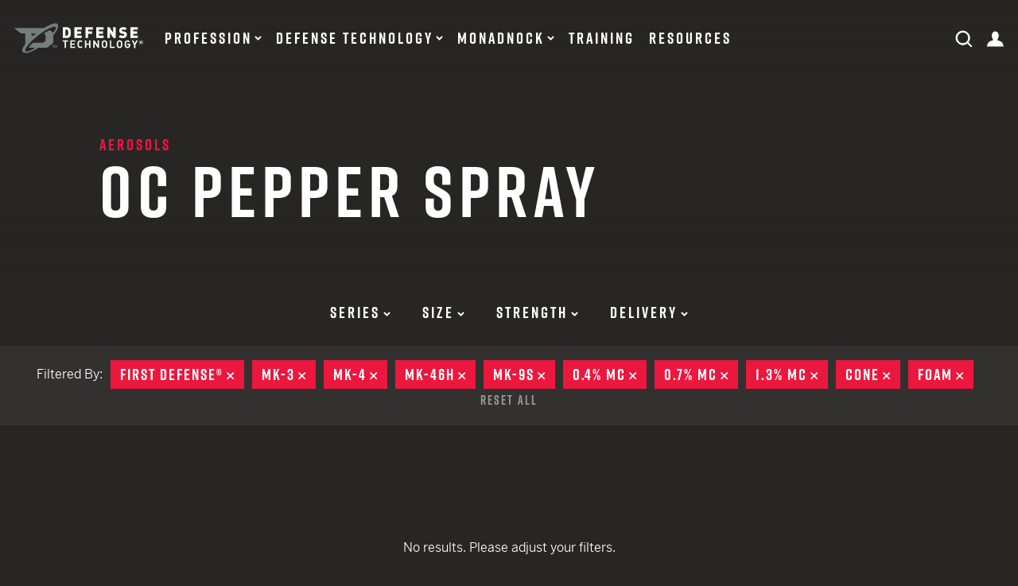

--- FILE ---
content_type: text/html; charset=UTF-8
request_url: https://www.defense-technology.com/product-category/oc-pepper-spray/?filters=84%2C62%2C78%2C73%2C75%2C86%2C77%2C85%2C55%2C94
body_size: 16796
content:
<!doctype html>
<html lang="en-US">
<head>
  <!-- Start of TrueVault Polaris Code Block -->
  <script>
  window.polarisOptions = {
    GoogleAnalyticsTrackingId: "G-91W1WKJ45R",
    enableConsentManager: true,
    privacyCenterId: "LHPPCXUIK",
  };
  </script>
  <script src="https://polaris.truevaultcdn.com/static/polaris.js"></script>
  <!-- End of TrueVault Polaris Code Block -->

  <!-- Google Tag Manager -->
  <script>(function(w,d,s,l,i){w[l]=w[l]||[];w[l].push({'gtm.start':
  new Date().getTime(),event:'gtm.js'});var f=d.getElementsByTagName(s)[0],
  j=d.createElement(s),dl=l!='dataLayer'?'&l='+l:'';j.async=true;j.src=
  'https://www.googletagmanager.com/gtm.js?id='+i+dl;f.parentNode.insertBefore(j,f);
  })(window,document,'script','dataLayer','GTM-T9H57T7');</script>
  <!-- End Google Tag Manager -->
    <meta charset="UTF-8">
  <meta name="format-detection" content="telephone=no">
    <meta name="viewport" content="width=device-width,initial-scale=1">
    <link rel="profile" href="https://gmpg.org/xfn/11">

            <link rel="apple-touch-icon" sizes="57x57" href="/assets/images/icons/apple-icon-57x57.png">
        <link rel="apple-touch-icon" sizes="60x60" href="/assets/images/icons/apple-icon-60x60.png">
        <link rel="apple-touch-icon" sizes="72x72" href="/assets/images/icons/apple-icon-72x72.png">
        <link rel="apple-touch-icon" sizes="76x76" href="/assets/images/icons/apple-icon-76x76.png">
        <link rel="apple-touch-icon" sizes="114x114" href="/assets/images/icons/apple-icon-114x114.png">
        <link rel="apple-touch-icon" sizes="120x120" href="/assets/images/icons/apple-icon-120x120.png">
        <link rel="apple-touch-icon" sizes="144x144" href="/assets/images/icons/apple-icon-144x144.png">
        <link rel="apple-touch-icon" sizes="152x152" href="/assets/images/icons/apple-icon-152x152.png">
        <link rel="apple-touch-icon" sizes="180x180" href="/assets/images/icons/apple-icon-180x180.png">
        <link rel="icon" type="image/png" sizes="192x192"  href="/assets/images/icons/android-icon-192x192.png">
        <link rel="icon" type="image/png" sizes="32x32" href="/assets/images/icons/favicon-32x32.png">
        <link rel="icon" type="image/png" sizes="96x96" href="/assets/images/icons/favicon-96x96.png">
        <link rel="icon" type="image/png" sizes="16x16" href="/assets/images/icons/favicon-16x16.png">
        <link rel="manifest" href="/assets/images/icons/manifest.json">
        <meta name="msapplication-TileColor" content="#ffffff">
        <meta name="msapplication-TileImage" content="/assets/images/icons/ms-icon-144x144.png">
        <meta name="theme-color" content="#ffffff">
        <meta name="msapplication-TileColor" content="#ffffff" />
        <meta name="application-name" content="Defense Technology" />
            <meta name='robots' content='index, follow, max-image-preview:large, max-snippet:-1, max-video-preview:-1' />
	<style>img:is([sizes="auto" i], [sizes^="auto," i]) { contain-intrinsic-size: 3000px 1500px }</style>
	
	<!-- This site is optimized with the Yoast SEO plugin v26.3 - https://yoast.com/wordpress/plugins/seo/ -->
	<title>OC Pepper Spray Archives - Defense Technology</title>
	<link rel="canonical" href="https://www.defense-technology.com/product-category/oc-pepper-spray/" />
	<meta property="og:locale" content="en_US" />
	<meta property="og:type" content="article" />
	<meta property="og:title" content="OC Pepper Spray Archives - Defense Technology" />
	<meta property="og:url" content="https://www.defense-technology.com/product-category/oc-pepper-spray/" />
	<meta property="og:site_name" content="Defense Technology" />
	<meta name="twitter:card" content="summary_large_image" />
	<script type="application/ld+json" class="yoast-schema-graph">{"@context":"https://schema.org","@graph":[{"@type":"CollectionPage","@id":"https://www.defense-technology.com/product-category/oc-pepper-spray/","url":"https://www.defense-technology.com/product-category/oc-pepper-spray/","name":"OC Pepper Spray Archives - Defense Technology","isPartOf":{"@id":"https://www.defense-technology.com/#website"},"breadcrumb":{"@id":"https://www.defense-technology.com/product-category/oc-pepper-spray/#breadcrumb"},"inLanguage":"en-US"},{"@type":"BreadcrumbList","@id":"https://www.defense-technology.com/product-category/oc-pepper-spray/#breadcrumb","itemListElement":[{"@type":"ListItem","position":1,"name":"Home","item":"https://www.defense-technology.com/"},{"@type":"ListItem","position":2,"name":"Defense Technology®","item":"https://www.defense-technology.com/product-category/defense-technology/"},{"@type":"ListItem","position":3,"name":"Aerosols","item":"https://www.defense-technology.com/product-category/aerosols/"},{"@type":"ListItem","position":4,"name":"OC Pepper Spray"}]},{"@type":"WebSite","@id":"https://www.defense-technology.com/#website","url":"https://www.defense-technology.com/","name":"Defense Technology","description":"","publisher":{"@id":"https://www.defense-technology.com/#organization"},"potentialAction":[{"@type":"SearchAction","target":{"@type":"EntryPoint","urlTemplate":"https://www.defense-technology.com/?s={search_term_string}"},"query-input":{"@type":"PropertyValueSpecification","valueRequired":true,"valueName":"search_term_string"}}],"inLanguage":"en-US"},{"@type":"Organization","@id":"https://www.defense-technology.com/#organization","name":"Defense Technology","url":"https://www.defense-technology.com/","logo":{"@type":"ImageObject","inLanguage":"en-US","@id":"https://www.defense-technology.com/#/schema/logo/image/","url":"https://www.defense-technology.com/wp-content/uploads/2020/05/favicon-192.png","contentUrl":"https://www.defense-technology.com/wp-content/uploads/2020/05/favicon-192.png","width":192,"height":192,"caption":"Defense Technology"},"image":{"@id":"https://www.defense-technology.com/#/schema/logo/image/"}}]}</script>
	<!-- / Yoast SEO plugin. -->


<link rel='dns-prefetch' href='//www.googletagmanager.com' />
<link rel="alternate" type="application/rss+xml" title="Defense Technology &raquo; Feed" href="https://www.defense-technology.com/feed/" />
<link rel="alternate" type="application/rss+xml" title="Defense Technology &raquo; Comments Feed" href="https://www.defense-technology.com/comments/feed/" />
<link rel="alternate" type="application/rss+xml" title="Defense Technology &raquo; OC Pepper Spray Category Feed" href="https://www.defense-technology.com/product-category/oc-pepper-spray/feed/" />
<link rel='stylesheet' id='wp-block-library-css' href='https://www.defense-technology.com/wp-includes/css/dist/block-library/style.min.css?ver=2f3ad9e4f479b75eb4763477faed49b1' type='text/css' media='all' />
<style id='wp-block-library-theme-inline-css' type='text/css'>
.wp-block-audio :where(figcaption){color:#555;font-size:13px;text-align:center}.is-dark-theme .wp-block-audio :where(figcaption){color:#ffffffa6}.wp-block-audio{margin:0 0 1em}.wp-block-code{border:1px solid #ccc;border-radius:4px;font-family:Menlo,Consolas,monaco,monospace;padding:.8em 1em}.wp-block-embed :where(figcaption){color:#555;font-size:13px;text-align:center}.is-dark-theme .wp-block-embed :where(figcaption){color:#ffffffa6}.wp-block-embed{margin:0 0 1em}.blocks-gallery-caption{color:#555;font-size:13px;text-align:center}.is-dark-theme .blocks-gallery-caption{color:#ffffffa6}:root :where(.wp-block-image figcaption){color:#555;font-size:13px;text-align:center}.is-dark-theme :root :where(.wp-block-image figcaption){color:#ffffffa6}.wp-block-image{margin:0 0 1em}.wp-block-pullquote{border-bottom:4px solid;border-top:4px solid;color:currentColor;margin-bottom:1.75em}.wp-block-pullquote cite,.wp-block-pullquote footer,.wp-block-pullquote__citation{color:currentColor;font-size:.8125em;font-style:normal;text-transform:uppercase}.wp-block-quote{border-left:.25em solid;margin:0 0 1.75em;padding-left:1em}.wp-block-quote cite,.wp-block-quote footer{color:currentColor;font-size:.8125em;font-style:normal;position:relative}.wp-block-quote:where(.has-text-align-right){border-left:none;border-right:.25em solid;padding-left:0;padding-right:1em}.wp-block-quote:where(.has-text-align-center){border:none;padding-left:0}.wp-block-quote.is-large,.wp-block-quote.is-style-large,.wp-block-quote:where(.is-style-plain){border:none}.wp-block-search .wp-block-search__label{font-weight:700}.wp-block-search__button{border:1px solid #ccc;padding:.375em .625em}:where(.wp-block-group.has-background){padding:1.25em 2.375em}.wp-block-separator.has-css-opacity{opacity:.4}.wp-block-separator{border:none;border-bottom:2px solid;margin-left:auto;margin-right:auto}.wp-block-separator.has-alpha-channel-opacity{opacity:1}.wp-block-separator:not(.is-style-wide):not(.is-style-dots){width:100px}.wp-block-separator.has-background:not(.is-style-dots){border-bottom:none;height:1px}.wp-block-separator.has-background:not(.is-style-wide):not(.is-style-dots){height:2px}.wp-block-table{margin:0 0 1em}.wp-block-table td,.wp-block-table th{word-break:normal}.wp-block-table :where(figcaption){color:#555;font-size:13px;text-align:center}.is-dark-theme .wp-block-table :where(figcaption){color:#ffffffa6}.wp-block-video :where(figcaption){color:#555;font-size:13px;text-align:center}.is-dark-theme .wp-block-video :where(figcaption){color:#ffffffa6}.wp-block-video{margin:0 0 1em}:root :where(.wp-block-template-part.has-background){margin-bottom:0;margin-top:0;padding:1.25em 2.375em}
</style>
<style id='classic-theme-styles-inline-css' type='text/css'>
/*! This file is auto-generated */
.wp-block-button__link{color:#fff;background-color:#32373c;border-radius:9999px;box-shadow:none;text-decoration:none;padding:calc(.667em + 2px) calc(1.333em + 2px);font-size:1.125em}.wp-block-file__button{background:#32373c;color:#fff;text-decoration:none}
</style>
<style id='global-styles-inline-css' type='text/css'>
:root{--wp--preset--aspect-ratio--square: 1;--wp--preset--aspect-ratio--4-3: 4/3;--wp--preset--aspect-ratio--3-4: 3/4;--wp--preset--aspect-ratio--3-2: 3/2;--wp--preset--aspect-ratio--2-3: 2/3;--wp--preset--aspect-ratio--16-9: 16/9;--wp--preset--aspect-ratio--9-16: 9/16;--wp--preset--color--black: #000000;--wp--preset--color--cyan-bluish-gray: #abb8c3;--wp--preset--color--white: #ffffff;--wp--preset--color--pale-pink: #f78da7;--wp--preset--color--vivid-red: #cf2e2e;--wp--preset--color--luminous-vivid-orange: #ff6900;--wp--preset--color--luminous-vivid-amber: #fcb900;--wp--preset--color--light-green-cyan: #7bdcb5;--wp--preset--color--vivid-green-cyan: #00d084;--wp--preset--color--pale-cyan-blue: #8ed1fc;--wp--preset--color--vivid-cyan-blue: #0693e3;--wp--preset--color--vivid-purple: #9b51e0;--wp--preset--gradient--vivid-cyan-blue-to-vivid-purple: linear-gradient(135deg,rgba(6,147,227,1) 0%,rgb(155,81,224) 100%);--wp--preset--gradient--light-green-cyan-to-vivid-green-cyan: linear-gradient(135deg,rgb(122,220,180) 0%,rgb(0,208,130) 100%);--wp--preset--gradient--luminous-vivid-amber-to-luminous-vivid-orange: linear-gradient(135deg,rgba(252,185,0,1) 0%,rgba(255,105,0,1) 100%);--wp--preset--gradient--luminous-vivid-orange-to-vivid-red: linear-gradient(135deg,rgba(255,105,0,1) 0%,rgb(207,46,46) 100%);--wp--preset--gradient--very-light-gray-to-cyan-bluish-gray: linear-gradient(135deg,rgb(238,238,238) 0%,rgb(169,184,195) 100%);--wp--preset--gradient--cool-to-warm-spectrum: linear-gradient(135deg,rgb(74,234,220) 0%,rgb(151,120,209) 20%,rgb(207,42,186) 40%,rgb(238,44,130) 60%,rgb(251,105,98) 80%,rgb(254,248,76) 100%);--wp--preset--gradient--blush-light-purple: linear-gradient(135deg,rgb(255,206,236) 0%,rgb(152,150,240) 100%);--wp--preset--gradient--blush-bordeaux: linear-gradient(135deg,rgb(254,205,165) 0%,rgb(254,45,45) 50%,rgb(107,0,62) 100%);--wp--preset--gradient--luminous-dusk: linear-gradient(135deg,rgb(255,203,112) 0%,rgb(199,81,192) 50%,rgb(65,88,208) 100%);--wp--preset--gradient--pale-ocean: linear-gradient(135deg,rgb(255,245,203) 0%,rgb(182,227,212) 50%,rgb(51,167,181) 100%);--wp--preset--gradient--electric-grass: linear-gradient(135deg,rgb(202,248,128) 0%,rgb(113,206,126) 100%);--wp--preset--gradient--midnight: linear-gradient(135deg,rgb(2,3,129) 0%,rgb(40,116,252) 100%);--wp--preset--font-size--small: 13px;--wp--preset--font-size--medium: 20px;--wp--preset--font-size--large: 36px;--wp--preset--font-size--x-large: 42px;--wp--preset--spacing--20: 0.44rem;--wp--preset--spacing--30: 0.67rem;--wp--preset--spacing--40: 1rem;--wp--preset--spacing--50: 1.5rem;--wp--preset--spacing--60: 2.25rem;--wp--preset--spacing--70: 3.38rem;--wp--preset--spacing--80: 5.06rem;--wp--preset--shadow--natural: 6px 6px 9px rgba(0, 0, 0, 0.2);--wp--preset--shadow--deep: 12px 12px 50px rgba(0, 0, 0, 0.4);--wp--preset--shadow--sharp: 6px 6px 0px rgba(0, 0, 0, 0.2);--wp--preset--shadow--outlined: 6px 6px 0px -3px rgba(255, 255, 255, 1), 6px 6px rgba(0, 0, 0, 1);--wp--preset--shadow--crisp: 6px 6px 0px rgba(0, 0, 0, 1);}:where(.is-layout-flex){gap: 0.5em;}:where(.is-layout-grid){gap: 0.5em;}body .is-layout-flex{display: flex;}.is-layout-flex{flex-wrap: wrap;align-items: center;}.is-layout-flex > :is(*, div){margin: 0;}body .is-layout-grid{display: grid;}.is-layout-grid > :is(*, div){margin: 0;}:where(.wp-block-columns.is-layout-flex){gap: 2em;}:where(.wp-block-columns.is-layout-grid){gap: 2em;}:where(.wp-block-post-template.is-layout-flex){gap: 1.25em;}:where(.wp-block-post-template.is-layout-grid){gap: 1.25em;}.has-black-color{color: var(--wp--preset--color--black) !important;}.has-cyan-bluish-gray-color{color: var(--wp--preset--color--cyan-bluish-gray) !important;}.has-white-color{color: var(--wp--preset--color--white) !important;}.has-pale-pink-color{color: var(--wp--preset--color--pale-pink) !important;}.has-vivid-red-color{color: var(--wp--preset--color--vivid-red) !important;}.has-luminous-vivid-orange-color{color: var(--wp--preset--color--luminous-vivid-orange) !important;}.has-luminous-vivid-amber-color{color: var(--wp--preset--color--luminous-vivid-amber) !important;}.has-light-green-cyan-color{color: var(--wp--preset--color--light-green-cyan) !important;}.has-vivid-green-cyan-color{color: var(--wp--preset--color--vivid-green-cyan) !important;}.has-pale-cyan-blue-color{color: var(--wp--preset--color--pale-cyan-blue) !important;}.has-vivid-cyan-blue-color{color: var(--wp--preset--color--vivid-cyan-blue) !important;}.has-vivid-purple-color{color: var(--wp--preset--color--vivid-purple) !important;}.has-black-background-color{background-color: var(--wp--preset--color--black) !important;}.has-cyan-bluish-gray-background-color{background-color: var(--wp--preset--color--cyan-bluish-gray) !important;}.has-white-background-color{background-color: var(--wp--preset--color--white) !important;}.has-pale-pink-background-color{background-color: var(--wp--preset--color--pale-pink) !important;}.has-vivid-red-background-color{background-color: var(--wp--preset--color--vivid-red) !important;}.has-luminous-vivid-orange-background-color{background-color: var(--wp--preset--color--luminous-vivid-orange) !important;}.has-luminous-vivid-amber-background-color{background-color: var(--wp--preset--color--luminous-vivid-amber) !important;}.has-light-green-cyan-background-color{background-color: var(--wp--preset--color--light-green-cyan) !important;}.has-vivid-green-cyan-background-color{background-color: var(--wp--preset--color--vivid-green-cyan) !important;}.has-pale-cyan-blue-background-color{background-color: var(--wp--preset--color--pale-cyan-blue) !important;}.has-vivid-cyan-blue-background-color{background-color: var(--wp--preset--color--vivid-cyan-blue) !important;}.has-vivid-purple-background-color{background-color: var(--wp--preset--color--vivid-purple) !important;}.has-black-border-color{border-color: var(--wp--preset--color--black) !important;}.has-cyan-bluish-gray-border-color{border-color: var(--wp--preset--color--cyan-bluish-gray) !important;}.has-white-border-color{border-color: var(--wp--preset--color--white) !important;}.has-pale-pink-border-color{border-color: var(--wp--preset--color--pale-pink) !important;}.has-vivid-red-border-color{border-color: var(--wp--preset--color--vivid-red) !important;}.has-luminous-vivid-orange-border-color{border-color: var(--wp--preset--color--luminous-vivid-orange) !important;}.has-luminous-vivid-amber-border-color{border-color: var(--wp--preset--color--luminous-vivid-amber) !important;}.has-light-green-cyan-border-color{border-color: var(--wp--preset--color--light-green-cyan) !important;}.has-vivid-green-cyan-border-color{border-color: var(--wp--preset--color--vivid-green-cyan) !important;}.has-pale-cyan-blue-border-color{border-color: var(--wp--preset--color--pale-cyan-blue) !important;}.has-vivid-cyan-blue-border-color{border-color: var(--wp--preset--color--vivid-cyan-blue) !important;}.has-vivid-purple-border-color{border-color: var(--wp--preset--color--vivid-purple) !important;}.has-vivid-cyan-blue-to-vivid-purple-gradient-background{background: var(--wp--preset--gradient--vivid-cyan-blue-to-vivid-purple) !important;}.has-light-green-cyan-to-vivid-green-cyan-gradient-background{background: var(--wp--preset--gradient--light-green-cyan-to-vivid-green-cyan) !important;}.has-luminous-vivid-amber-to-luminous-vivid-orange-gradient-background{background: var(--wp--preset--gradient--luminous-vivid-amber-to-luminous-vivid-orange) !important;}.has-luminous-vivid-orange-to-vivid-red-gradient-background{background: var(--wp--preset--gradient--luminous-vivid-orange-to-vivid-red) !important;}.has-very-light-gray-to-cyan-bluish-gray-gradient-background{background: var(--wp--preset--gradient--very-light-gray-to-cyan-bluish-gray) !important;}.has-cool-to-warm-spectrum-gradient-background{background: var(--wp--preset--gradient--cool-to-warm-spectrum) !important;}.has-blush-light-purple-gradient-background{background: var(--wp--preset--gradient--blush-light-purple) !important;}.has-blush-bordeaux-gradient-background{background: var(--wp--preset--gradient--blush-bordeaux) !important;}.has-luminous-dusk-gradient-background{background: var(--wp--preset--gradient--luminous-dusk) !important;}.has-pale-ocean-gradient-background{background: var(--wp--preset--gradient--pale-ocean) !important;}.has-electric-grass-gradient-background{background: var(--wp--preset--gradient--electric-grass) !important;}.has-midnight-gradient-background{background: var(--wp--preset--gradient--midnight) !important;}.has-small-font-size{font-size: var(--wp--preset--font-size--small) !important;}.has-medium-font-size{font-size: var(--wp--preset--font-size--medium) !important;}.has-large-font-size{font-size: var(--wp--preset--font-size--large) !important;}.has-x-large-font-size{font-size: var(--wp--preset--font-size--x-large) !important;}
:where(.wp-block-post-template.is-layout-flex){gap: 1.25em;}:where(.wp-block-post-template.is-layout-grid){gap: 1.25em;}
:where(.wp-block-columns.is-layout-flex){gap: 2em;}:where(.wp-block-columns.is-layout-grid){gap: 2em;}
:root :where(.wp-block-pullquote){font-size: 1.5em;line-height: 1.6;}
</style>
<link rel='stylesheet' id='wpsl-styles-css' href='https://www.defense-technology.com/wp-content/plugins/wp-store-locator/css/styles.min.css?ver=2.2.261' type='text/css' media='all' />
<link rel='stylesheet' id='site-styles-css' href='https://www.defense-technology.com/assets//css/app.css' type='text/css' media='all' />
<script type="text/javascript" src="https://www.defense-technology.com/wp-includes/js/jquery/jquery.min.js?ver=3.7.1" id="jquery-core-js"></script>
<script type="text/javascript" src="https://www.defense-technology.com/wp-includes/js/jquery/jquery-migrate.min.js?ver=3.4.1" id="jquery-migrate-js"></script>

<!-- Google tag (gtag.js) snippet added by Site Kit -->
<!-- Google Analytics snippet added by Site Kit -->
<script type="text/javascript" src="https://www.googletagmanager.com/gtag/js?id=G-91W1WKJ45R" id="google_gtagjs-js" async></script>
<script type="text/javascript" id="google_gtagjs-js-after">
/* <![CDATA[ */
window.dataLayer = window.dataLayer || [];function gtag(){dataLayer.push(arguments);}
gtag("set","linker",{"domains":["www.defense-technology.com"]});
gtag("js", new Date());
gtag("set", "developer_id.dZTNiMT", true);
gtag("config", "G-91W1WKJ45R");
/* ]]> */
</script>
<link rel="https://api.w.org/" href="https://www.defense-technology.com/wp-json/" /><link rel="EditURI" type="application/rsd+xml" title="RSD" href="https://www.defense-technology.com/xmlrpc.php?rsd" />
<meta name="generator" content="Site Kit by Google 1.165.0" />  <link rel="stylesheet" href="https://use.typekit.net/kpi0uky.css">
    <meta name="google-site-verification" content="o9-fbN5bu1HuarESVpf26T6nv4pUx10dE74sMC8e_04">
    <script>
  var $ = jQuery.noConflict();
  var ajaxEndpoint = 'https://www.defense-technology.com/wp-admin/admin-ajax.php';
  </script>

</head>

<body class="archive tax-product-category term-oc-pepper-spray term-83 wp-embed-responsive wp-theme-defense-technology">

  <!-- Google Tag Manager (noscript) -->
  <noscript><iframe src="https://www.googletagmanager.com/ns.html?id=http://GTM-T9H57T7"
  height="0" width="0" style="display:none;visibility:hidden"></iframe></noscript>
  <!-- End Google Tag Manager (noscript) -->

    <a class="skip-link sr-only" href="#site-main">Skip to content</a>

  <header id="site-header">
    <div class="container">
      <div id="navbar">
        <a href="#" id="menu-toggle">
          <span id="state-opened"><svg width="16" height="16" viewbox="0 0 14 14" fill="none" xmlns="http://www.w3.org/2000/svg"><path d="M0 11.314L11.314 0l1.712 1.713L1.713 13.026 0 11.314z" fill="currentColor" /><path d="M1.713 0l11.313 11.314-1.712 1.712L0 1.713 1.713 0z" fill="currentColor" /></svg></span>
          <span id="state-closed"><svg width="18" height="16" viewbox="0 0 16 14" fill="none" xmlns="http://www.w3.org/2000/svg"><path d="M0 0h16v2.422H0V0zM0 5.698h16V8.12H0V5.698zM0 11.396h16v2.421H0v-2.421z" fill="currentColor" /></svg><span class="sr-only">toggle menu</span></span>
        </a>
        <div id="branding">
          <a id="site-title" href="https://www.defense-technology.com" rel="home"><svg width="214" height="50" viewbox="0 0 214 50" xmlns="http://www.w3.org/2000/svg"><g fill-rule="nonzero" fill="none"><path d="M93.79 15.794a29.978 29.978 0 01-.153 3.867 5.993 5.993 0 01-1.71 3.316c-1.174 1.174-2.782 1.76-4.825 1.757h-6.635V6.847h6.631c2.044 0 3.652.586 4.825 1.76a5.99 5.99 0 011.706 3.315c.139 1.286.193 2.58.162 3.872zm-4.398 0c0-2.21-.158-3.55-.476-4.019a2.359 2.359 0 00-2.108-1.007h-1.936v10.037h1.936c.83.06 1.631-.321 2.108-1.004a2.51 2.51 0 00.38-1.054c.082-.983.114-1.97.096-2.957v.004zM112.011 24.744H99.852V6.857h12.16v3.918h-7.769v2.99h6.636v3.918h-6.632v3.14h7.764zM130.293 10.786h-7.761v3.14h6.635v3.918h-6.631v6.908h-4.41V6.864h12.16zM148.273 24.762h-12.159V6.875h12.159v3.918h-7.754v2.99h6.621V17.7h-6.631v3.14h7.764zM168.372 24.773h-3.843l-5.735-8.997v8.994h-4.391V6.882h3.85l5.735 8.998V6.882h4.395zM187.04 19.296a4.957 4.957 0 01-2.036 4.19c-1.271.956-2.9 1.434-4.886 1.434-3.001 0-5.262-.787-6.782-2.362l2.814-2.814c.84.839 2.171 1.258 3.997 1.258 1.706 0 2.56-.535 2.563-1.606 0-.87-.511-1.381-1.534-1.534l-2.15-.301c-3.217-.454-4.825-2.18-4.822-5.18a5.212 5.212 0 011.77-4.068c1.184-1.054 2.772-1.581 4.765-1.581 2.595 0 4.603.717 6.025 2.15l-2.76 2.775c-.702-.717-1.833-1.075-3.39-1.075a2.43 2.43 0 00-1.657.527c-.323.287-.507.7-.505 1.132-.003.322.127.63.358.854.337.292.76.47 1.205.505l2.15.305c1.642.233 2.868.781 3.657 1.634.788.853 1.218 2.094 1.218 3.757zM205.074 24.791h-12.159V6.904h12.16v3.918h-7.75v2.986h6.631v3.918h-6.632v3.14h7.765zM210.487 28.623a3.405 3.405 0 00-3.384 3.405v.018a3.384 3.384 0 006.768-.018v-.021a3.377 3.377 0 00-3.384-3.384zm2.993 3.405a2.997 2.997 0 11-5.99.018v-.018a3.004 3.004 0 012.997-3.032 2.972 2.972 0 012.993 3.01v.022z" fill="#fff" /><path d="M212.218 31.372c0-.838-.623-1.208-1.498-1.208h-1.71v3.585h1.011v-1.075h.427l.717 1.075h1.165l-.857-1.244a1.14 1.14 0 00.745-1.133zm-1.555.506h-.642v-.857h.642c.358 0 .545.154.545.427 0 .272-.198.444-.545.444v-.014zM80.248 30.76h3.359L83.6 41.301h2.255l.003-10.543 3.362.004v-2.065l-8.972-.007zM92.977 41.305l8.202.004v-2.065l-5.947-.003v-3.266l5.076.004v-2.047l-5.073-.004v-3.161h5.947l.004-2.065-8.202-.004zM107.867 31.34a2.15 2.15 0 011.653-.67 2.868 2.868 0 012.036.971l.14.144 1.52-1.542-.144-.14a4.957 4.957 0 00-3.552-1.498 4.578 4.578 0 00-3.344 1.359 4.004 4.004 0 00-1.1 2.129c-.12.966-.168 1.94-.144 2.914-.026.975.02 1.95.14 2.918.139.806.523 1.55 1.1 2.13a4.57 4.57 0 003.33 1.354 4.95 4.95 0 003.549-1.495l.143-.14-1.516-1.54-.143.143a2.896 2.896 0 01-2.037.967 2.15 2.15 0 01-1.652-.673 2.835 2.835 0 01-.617-1.689c-.032-.269-.046-.917-.046-1.978 0-1.062.018-1.71.05-1.986a2.835 2.835 0 01.634-1.678zM124.073 33.925h-4.548v-5.212h-2.252l-.007 12.607h2.255l.004-5.334 4.548.003-.003 5.33 2.255.004.007-12.607h-2.255zM138.505 36.82l-5.323-8.1-2.008-.004-.007 12.607 2.255.004.004-8.12 5.326 8.12 2.004.003.007-12.607h-2.254zM153.116 29.989a4.606 4.606 0 00-3.363-1.366 4.552 4.552 0 00-3.34 1.362 3.972 3.972 0 00-1.104 2.126 30.136 30.136 0 000 5.835c.139.805.523 1.548 1.1 2.126a4.588 4.588 0 003.348 1.366 4.592 4.592 0 003.362-1.362 3.871 3.871 0 001.076-2.126c.123-.967.171-1.943.143-2.918.027-.973-.02-1.948-.14-2.914a3.846 3.846 0 00-1.082-2.13zm-5.653 3.072a2.814 2.814 0 01.616-1.682 2.362 2.362 0 013.341 0c.383.482.6 1.074.617 1.689.032.28.046.939.046 1.964 0 1.27-.025 1.771-.05 1.968a2.814 2.814 0 01-.616 1.681 2.15 2.15 0 01-1.67.692c-.631.022-1.24-.23-1.671-.692a2.835 2.835 0 01-.613-1.688c-.032-.272-.05-.932-.05-1.964 0-1.033.018-1.685.05-1.968zM160.991 28.734l-2.255-.004-.007 12.607 8.134.004v-2.065l-5.88-.003zM178.143 30a4.821 4.821 0 00-6.714 0 3.982 3.982 0 00-1.104 2.129c-.119.966-.165 1.94-.14 2.914-.027.975.02 1.95.14 2.918.137.807.522 1.55 1.1 2.13a4.563 4.563 0 003.345 1.361 4.595 4.595 0 003.363-1.358 3.875 3.875 0 001.075-2.13c.12-.966.167-1.94.14-2.914.03-.973-.016-1.948-.136-2.914a3.893 3.893 0 00-1.069-2.137zm-5.653 3.071a2.821 2.821 0 01.617-1.68 2.15 2.15 0 011.667-.689 2.15 2.15 0 011.67.692c.382.48.597 1.071.613 1.685.032.28.05.942.05 1.964s-.018 1.685-.05 1.968a2.868 2.868 0 01-.616 1.685 2.15 2.15 0 01-1.67.688 2.15 2.15 0 01-1.668-.692 2.835 2.835 0 01-.616-1.685c-.032-.276-.047-.935-.047-1.964s.015-1.692.05-1.972zM187.703 36.33h2.556v.47a2.663 2.663 0 01-.548 1.792c-.448.52-1.107.81-1.792.788a2.15 2.15 0 01-1.67-.677c-.385-.48-.601-1.071-.617-1.685-.033-.272-.047-.94-.047-1.982 0-1.043 0-1.689.05-1.968a2.821 2.821 0 01.617-1.681 2.15 2.15 0 011.67-.689c.43-.011.857.086 1.24.284.388.236.74.525 1.05.856l.144.144 1.534-1.534-.14-.144a6.133 6.133 0 00-1.688-1.258 5.076 5.076 0 00-2.15-.412 4.563 4.563 0 00-3.345 1.358 3.965 3.965 0 00-1.1 2.13c-.123.966-.171 1.94-.144 2.914-.028.975.02 1.95.14 2.918.138.806.523 1.55 1.1 2.129a4.563 4.563 0 003.345 1.362 4.595 4.595 0 003.47-1.462c.752-.8 1.136-2.008 1.136-3.585v-2.033h-4.81v1.965zM200.074 33.85l-2.427-5.098-2.477-.004 3.775 7.435v5.176h2.25l.004-5.176 3.782-7.427-2.477-.004z" fill="#fff" /><path fill="#747e7c" d="M69.674 36.394l-1.026 3.09-1.018-3.09h-1.14v4.316h.732v-3.48l1.115 3.48h.638l1.1-3.48v3.48h.735v-4.316zM62.415 37.115h1.305v3.595h.792v-3.595h1.301v-.72h-3.398zM71.412 1.262C70.663.66 69.62.355 68.29.355c-2.57 0-6.316 1.129-10.836 3.265a88.676 88.676 0 00-8.288 4.535H.172c-.15 0-.226.147-.122.233l10.707 8.71c.035.027.078.04.122.04h7.008a.154.154 0 01.169.136v17.794c-3.115 4.108-4.879 7.65-4.879 10.134a3.84 3.84 0 001.38 3.147s3.054 2.728 10.725 0c4.341-1.351 9.66-4.115 15.116-7.635h14.4a.197.197 0 00.118-.04l9.678-7.825a.125.125 0 00.05-.097V20.206a58.48 58.48 0 003.288-4.086 33.635 33.635 0 001.838-2.785c5.399-8.897 1.642-12.073 1.642-12.073zM26.963 17.353h9.159a141.93 141.93 0 00-5.836 4.893v-1.925a.072.072 0 00-.032-.06l-3.37-2.765c-.064-.05-.014-.14.08-.14v-.003zm31.595-5.542a83.044 83.044 0 00-9.277 5.33.319.319 0 00-.025.513l2.556 2.061v9.524c-.775.656-1.56 1.309-2.366 1.958-.653.527-1.294 1.021-1.936 1.52H32.516a4.46 4.46 0 00-3.452 1.641 71.893 71.893 0 00-4.875 6.015.208.208 0 00.165.34h8.51a.82.82 0 01.397 1.539c-7.638 4.204-13.12 5.61-14.614 4.42-2.423-1.958 3.7-12.36 19.174-24.853 6.85-5.53 13.97-10.162 20.063-13.03 4.42-2.09 7.399-2.82 9.133-2.82.778 0 1.305.143 1.6.383.953.767.716 3.495-3.019 8.66a1.344 1.344 0 01-1.936.255l-4.15-3.352a.878.878 0 00-.954-.1v-.004z" /></g></svg><span class="sr-only">Defense Technology</span></a>        </div>
        <nav id="site-menu">
          <ul id="menu-primary" class="menu"><li id="menu-item-2875" class="menu-item menu-item-type-custom menu-item-object-custom menu-item-has-children menu-item-2875"><a href="#">Profession<i class="promo-data" data-title="12 ga Shotgun Trade-In Program" data-micro="Earn credit towards your new launcher purchase" data-image="https://www.defense-technology.com/wp-content/uploads/2020/03/temp-promo.jpg"data-link="https://www.defense-technology.com/12-ga-shotgun-trade-in-program/" data-link-text="12 Ga Shotgun Trade-In Program"></i></a>
<ul class="sub-menu">
	<li id="menu-item-2889" class="menu-item menu-item-type-post_type menu-item-object-page menu-item-has-children menu-item-2889"><a href="https://www.defense-technology.com/law-enforcement/">Law Enforcement</a>
	<ul class="sub-menu">
		<li id="menu-item-2890" class="menu-item menu-item-type-post_type menu-item-object-page menu-item-2890"><a href="https://www.defense-technology.com/law-enforcement/patrol-first-responder/">Patrol / First Responder</a></li>
		<li id="menu-item-2941" class="menu-item menu-item-type-post_type menu-item-object-page menu-item-2941"><a href="https://www.defense-technology.com/law-enforcement/tactical-swat/">Tactical / SWAT</a></li>
		<li id="menu-item-2940" class="menu-item menu-item-type-post_type menu-item-object-page menu-item-2940"><a href="https://www.defense-technology.com/law-enforcement/crowd-control/">Crowd Control</a></li>
		<li id="menu-item-3004" class="menu-item menu-item-type-custom menu-item-object-custom menu-item-3004"><a target="_blank" href="https://safariland.policeoneacademy.com/">Training</a></li>
	</ul>
</li>
	<li id="menu-item-2894" class="menu-item menu-item-type-post_type menu-item-object-page menu-item-has-children menu-item-2894"><a href="https://www.defense-technology.com/law-enforcement/corrections/">Corrections</a>
	<ul class="sub-menu">
		<li id="menu-item-2985" class="menu-item menu-item-type-post_type menu-item-object-page menu-item-2985"><a href="https://www.defense-technology.com/law-enforcement/corrections/cell-extraction/">Cell Extraction</a></li>
		<li id="menu-item-2984" class="menu-item menu-item-type-post_type menu-item-object-page menu-item-2984"><a href="https://www.defense-technology.com/law-enforcement/corrections/prisoner-transport/">Prisoner Transport</a></li>
		<li id="menu-item-2983" class="menu-item menu-item-type-post_type menu-item-object-page menu-item-2983"><a href="https://www.defense-technology.com/law-enforcement/corrections/yard-disturbance/">Yard Disturbance</a></li>
		<li id="menu-item-2982" class="menu-item menu-item-type-post_type menu-item-object-page menu-item-2982"><a href="https://www.defense-technology.com/law-enforcement/corrections/tower-engagements/">Tower Engagements</a></li>
		<li id="menu-item-3006" class="menu-item menu-item-type-custom menu-item-object-custom menu-item-3006"><a target="_blank" href="https://safariland.policeoneacademy.com/">Training</a></li>
	</ul>
</li>
	<li id="menu-item-2893" class="menu-item menu-item-type-post_type menu-item-object-page menu-item-2893"><a href="https://www.defense-technology.com/international/">International</a></li>
	<li id="menu-item-2892" class="menu-item menu-item-type-post_type menu-item-object-page menu-item-has-children menu-item-2892"><a href="https://www.defense-technology.com/department-of-defense/">Department of Defense</a>
	<ul class="sub-menu">
		<li id="menu-item-2980" class="menu-item menu-item-type-post_type menu-item-object-page menu-item-2980"><a href="https://www.defense-technology.com/department-of-defense/type-classified-military-products/">Type-Classified Military Products</a></li>
		<li id="menu-item-2979" class="menu-item menu-item-type-post_type menu-item-object-page menu-item-2979"><a href="https://www.defense-technology.com/department-of-defense/nsn/">NSN</a></li>
	</ul>
</li>
	<li id="menu-item-3010" class="menu-item menu-item-type-custom menu-item-object-custom menu-item-3010"><a target="_blank" href="https://safariland.policeoneacademy.com/">Training</a></li>
</ul>
</li>
<li id="menu-item-104" class="menu-item menu-item-type-taxonomy menu-item-object-product-category current-product-category-ancestor current-menu-ancestor menu-item-has-children menu-item-104"><a href="https://www.defense-technology.com/product-category/defense-technology/">Defense Technology<i class="promo-data" data-title="12 Ga Shotgun Trade-In Program" data-micro="Earn credit towards your new launcher purchase" data-image="https://www.defense-technology.com/wp-content/uploads/2020/03/temp-promo.jpg"data-link="https://www.defense-technology.com/12-ga-shotgun-trade-in-program/" data-link-text="12 Ga Shotgun Trade-In Program"></i></a>
<ul class="sub-menu">
	<li id="menu-item-2773" class="menu-item menu-item-type-taxonomy menu-item-object-product-category current-product-category-ancestor current-menu-ancestor current-menu-parent current-product-category-parent menu-item-has-children menu-item-2773"><a href="https://www.defense-technology.com/product-category/aerosols/">Aerosols</a>
	<ul class="sub-menu">
		<li id="menu-item-2784" class="menu-item menu-item-type-taxonomy menu-item-object-product-category menu-item-2784"><a href="https://www.defense-technology.com/product-category/oc-cs/">OC/CS</a></li>
		<li id="menu-item-2785" class="menu-item menu-item-type-taxonomy menu-item-object-product-category menu-item-2785"><a href="https://www.defense-technology.com/product-category/decontamination-aids/">Decontamination Aids</a></li>
		<li id="menu-item-2786" class="menu-item menu-item-type-taxonomy menu-item-object-product-category menu-item-2786"><a href="https://www.defense-technology.com/product-category/inert-training-units/">Inert Training Units</a></li>
		<li id="menu-item-2787" class="menu-item menu-item-type-taxonomy menu-item-object-product-category current-menu-item menu-item-2787"><a href="https://www.defense-technology.com/product-category/oc-pepper-spray/" aria-current="page">OC Pepper Spray</a></li>
		<li id="menu-item-2788" class="menu-item menu-item-type-taxonomy menu-item-object-product-category menu-item-2788"><a href="https://www.defense-technology.com/product-category/pepper-foggers/">Pepper Foggers</a></li>
	</ul>
</li>
	<li id="menu-item-2774" class="menu-item menu-item-type-taxonomy menu-item-object-product-category menu-item-has-children menu-item-2774"><a href="https://www.defense-technology.com/product-category/chemical-agent-devices/">Chemical Agent Devices</a>
	<ul class="sub-menu">
		<li id="menu-item-2789" class="menu-item menu-item-type-taxonomy menu-item-object-product-category menu-item-2789"><a href="https://www.defense-technology.com/product-category/12-gauge-munitions/">12-gauge Munitions</a></li>
		<li id="menu-item-2790" class="menu-item menu-item-type-taxonomy menu-item-object-product-category menu-item-2790"><a href="https://www.defense-technology.com/product-category/37mm-munitions/">37mm Munitions</a></li>
		<li id="menu-item-2791" class="menu-item menu-item-type-taxonomy menu-item-object-product-category menu-item-2791"><a href="https://www.defense-technology.com/product-category/40mm-munitions/">40mm Munitions</a></li>
		<li id="menu-item-2792" class="menu-item menu-item-type-taxonomy menu-item-object-product-category menu-item-2792"><a href="https://www.defense-technology.com/product-category/canisters/">Canisters</a></li>
	</ul>
</li>
	<li id="menu-item-2775" class="menu-item menu-item-type-taxonomy menu-item-object-product-category menu-item-has-children menu-item-2775"><a href="https://www.defense-technology.com/product-category/impact-munitions/">Impact Munitions</a>
	<ul class="sub-menu">
		<li id="menu-item-3556" class="menu-item menu-item-type-taxonomy menu-item-object-product-category menu-item-3556"><a href="https://www.defense-technology.com/product-category/12-gauge-munitions-impact-munitions/">12-gauge Munitions</a></li>
		<li id="menu-item-3557" class="menu-item menu-item-type-taxonomy menu-item-object-product-category menu-item-3557"><a href="https://www.defense-technology.com/product-category/37mm-munitions-impact-munitions/">37mm Munitions</a></li>
		<li id="menu-item-2793" class="menu-item menu-item-type-taxonomy menu-item-object-product-category menu-item-2793"><a href="https://www.defense-technology.com/product-category/37mm40mm-munitions/">37mm|40mm Munitions</a></li>
		<li id="menu-item-3558" class="menu-item menu-item-type-taxonomy menu-item-object-product-category menu-item-3558"><a href="https://www.defense-technology.com/product-category/40mm-munitions-impact-munitions/">40mm Munitions</a></li>
	</ul>
</li>
	<li id="menu-item-2776" class="menu-item menu-item-type-taxonomy menu-item-object-product-category menu-item-has-children menu-item-2776"><a href="https://www.defense-technology.com/product-category/launcher-accessories/">Launcher &amp; Accessories</a>
	<ul class="sub-menu">
		<li id="menu-item-2794" class="menu-item menu-item-type-taxonomy menu-item-object-product-category menu-item-2794"><a href="https://www.defense-technology.com/product-category/4shot/">4SHOT</a></li>
		<li id="menu-item-2796" class="menu-item menu-item-type-taxonomy menu-item-object-product-category menu-item-2796"><a href="https://www.defense-technology.com/product-category/single-shot/">Single Shot</a></li>
		<li id="menu-item-2795" class="menu-item menu-item-type-taxonomy menu-item-object-product-category menu-item-2795"><a href="https://www.defense-technology.com/product-category/accessories-launcher-accessories/">Accessories</a></li>
	</ul>
</li>
	<li id="menu-item-2777" class="menu-item menu-item-type-taxonomy menu-item-object-product-category menu-item-has-children menu-item-2777"><a href="https://www.defense-technology.com/product-category/tactical-devices/">Tactical Devices</a>
	<ul class="sub-menu">
		<li id="menu-item-2797" class="menu-item menu-item-type-taxonomy menu-item-object-product-category menu-item-2797"><a href="https://www.defense-technology.com/product-category/hand-held/">Hand Held</a></li>
		<li id="menu-item-2798" class="menu-item menu-item-type-taxonomy menu-item-object-product-category menu-item-2798"><a href="https://www.defense-technology.com/product-category/shoulder-fired/">Shoulder Fired</a></li>
	</ul>
</li>
</ul>
</li>
<li id="menu-item-128" class="menu-item menu-item-type-taxonomy menu-item-object-product-category menu-item-has-children menu-item-128"><a href="https://www.defense-technology.com/product-category/monadnock/">Monadnock</a>
<ul class="sub-menu">
	<li id="menu-item-2778" class="menu-item menu-item-type-taxonomy menu-item-object-product-category menu-item-has-children menu-item-2778"><a href="https://www.defense-technology.com/product-category/batons/">Batons</a>
	<ul class="sub-menu">
		<li id="menu-item-2799" class="menu-item menu-item-type-taxonomy menu-item-object-product-category menu-item-2799"><a href="https://www.defense-technology.com/product-category/accessories/">Accessories</a></li>
		<li id="menu-item-2800" class="menu-item menu-item-type-taxonomy menu-item-object-product-category menu-item-2800"><a href="https://www.defense-technology.com/product-category/autolock-batons/">AutoLock Batons</a></li>
		<li id="menu-item-2801" class="menu-item menu-item-type-taxonomy menu-item-object-product-category menu-item-2801"><a href="https://www.defense-technology.com/product-category/friction-lock-batons/">Friction Lock Batons</a></li>
		<li id="menu-item-2802" class="menu-item menu-item-type-taxonomy menu-item-object-product-category menu-item-2802"><a href="https://www.defense-technology.com/product-category/rigid-batons/">Rigid Batons</a></li>
		<li id="menu-item-2803" class="menu-item menu-item-type-taxonomy menu-item-object-product-category menu-item-2803"><a href="https://www.defense-technology.com/product-category/side-handle-batons/">Side Handle Batons</a></li>
		<li id="menu-item-2804" class="menu-item menu-item-type-taxonomy menu-item-object-product-category menu-item-2804"><a href="https://www.defense-technology.com/product-category/training-batons/">Training Batons</a></li>
	</ul>
</li>
	<li id="menu-item-2779" class="menu-item menu-item-type-taxonomy menu-item-object-product-category menu-item-has-children menu-item-2779"><a href="https://www.defense-technology.com/product-category/helmets/">Helmets</a>
	<ul class="sub-menu">
		<li id="menu-item-3644" class="menu-item menu-item-type-taxonomy menu-item-object-product-category menu-item-3644"><a href="https://www.defense-technology.com/product-category/ballistic/">Ballistic</a></li>
		<li id="menu-item-2805" class="menu-item menu-item-type-taxonomy menu-item-object-product-category menu-item-2805"><a href="https://www.defense-technology.com/product-category/riot/">Riot</a></li>
	</ul>
</li>
	<li id="menu-item-2780" class="menu-item menu-item-type-taxonomy menu-item-object-product-category menu-item-has-children menu-item-2780"><a href="https://www.defense-technology.com/product-category/restraints/">Restraints</a>
	<ul class="sub-menu">
		<li id="menu-item-2806" class="menu-item menu-item-type-taxonomy menu-item-object-product-category menu-item-2806"><a href="https://www.defense-technology.com/product-category/flexible/">Flexible</a></li>
		<li id="menu-item-2807" class="menu-item menu-item-type-taxonomy menu-item-object-product-category menu-item-2807"><a href="https://www.defense-technology.com/product-category/rigid/">Rigid</a></li>
	</ul>
</li>
	<li id="menu-item-2782" class="menu-item menu-item-type-taxonomy menu-item-object-product-category menu-item-2782"><a href="https://www.defense-technology.com/product-category/shields/">Shields</a></li>
	<li id="menu-item-2783" class="menu-item menu-item-type-taxonomy menu-item-object-product-category menu-item-has-children menu-item-2783"><a href="https://www.defense-technology.com/product-category/suits/">Suits</a>
	<ul class="sub-menu">
		<li id="menu-item-3670" class="menu-item menu-item-type-taxonomy menu-item-object-product-category menu-item-3670"><a href="https://www.defense-technology.com/product-category/ballistic-suits/">Ballistic</a></li>
		<li id="menu-item-3643" class="menu-item menu-item-type-taxonomy menu-item-object-product-category menu-item-3643"><a href="https://www.defense-technology.com/product-category/riot-suits/">Riot</a></li>
	</ul>
</li>
</ul>
</li>
<li id="menu-item-2818" class="menu-item menu-item-type-custom menu-item-object-custom menu-item-2818"><a target="_blank" href="https://safariland.policeoneacademy.com/">Training</a></li>
<li id="menu-item-336" class="menu-item menu-item-type-post_type menu-item-object-page menu-item-336"><a href="https://www.defense-technology.com/resources/">Resources</a></li>
</ul>          <ul id="site-utilities-mobile" class="menu">
            <li id="menu-item-6193" class="menu-item menu-item-type-post_type menu-item-object-page menu-item-6193"><a href="https://www.defense-technology.com/order-status/">Order Status</a></li>
            <li class="login-item"></li>
          </ul>
        </nav>
        <div id="site-search">
          <form action="/" method="get" role="search">
            <a href="#" id="site-search-close" tabindex="-1"><svg width="16" height="16" viewbox="0 0 14 14" fill="none" xmlns="http://www.w3.org/2000/svg"><path d="M0 11.314L11.314 0l1.712 1.713L1.713 13.026 0 11.314z" fill="currentColor" /><path d="M1.713 0l11.313 11.314-1.712 1.712L0 1.713 1.713 0z" fill="currentColor" /></svg><span class="sr-only">collapse search field</span></a>
            <label for="site-search-field" class="sr-only">Search</label>
            <input type="text" name="s" id="site-search-field" placeholder="Search" tabindex="-1">
            <button type="search" tabindex="-1"><svg width="22" height="22" fill="none" xmlns="http://www.w3.org/2000/svg"><path d="M21 19.974l-4.749-4.748a8.303 8.303 0 001.405-2.329 8.62 8.62 0 000-6.502 8.772 8.772 0 00-1.897-2.862 8.46 8.46 0 00-2.862-1.897 8.62 8.62 0 00-6.502 0 8.773 8.773 0 00-2.862 1.897 8.46 8.46 0 00-1.897 2.862 8.62 8.62 0 000 6.502 8.773 8.773 0 001.897 2.862 8.458 8.458 0 002.862 1.897 8.62 8.62 0 006.502 0 8.81 8.81 0 002.329-1.405L19.974 21 21 19.974zM9.646 16.836a7.179 7.179 0 01-5.087-2.103 7.212 7.212 0 010-10.174 7.158 7.158 0 015.087-2.103c1.846 0 3.682.698 5.087 2.103a7.212 7.212 0 010 10.174 7.161 7.161 0 01-5.087 2.103z" fill="currentColor" stroke="currentColor" /></svg><span class="sr-only">Search</span></button>
          </form>
          <a href="#" id="site-search-open"><span class="sr-only">expand search field</span></a>
        </div>
        <nav id="site-utilities">
          <ul class="menu">
            <li class="menu-item">
              <a href="#" id="utilities-toggle"><svg width="21" height="20" viewBox="0 0 21 20" fill="none" xmlns="http://www.w3.org/2000/svg"><path d="M.017 19.024c-.074.264.096.476.37.476h20.026c.275 0 .434-.212.349-.476l-.75-2.749c-.36-1.31-1.692-2.791-2.961-3.277l-3.743-1.449a.487.487 0 01-.18-.666s1.808-3.013 1.65-5.52C14.63 2.859 13.022.5 10.39.5 7.757.5 6.15 2.868 6.002 5.364c-.148 2.506 1.65 5.519 1.65 5.519a.476.476 0 01-.18.666l-3.743 1.449c-1.27.486-2.601 1.966-2.96 3.277l-.752 2.75z" fill="currentColor" /></svg><span class="sr-only">account</span></a>
              <div class="dropdown">
                <ul class="menu">
                  <li class="menu-item menu-item-type-post_type menu-item-object-page menu-item-6193"><a href="https://www.defense-technology.com/order-status/">Order Status</a></li>
                  <li class="login-item"></li>
                </ul>
              </div>
            </li>
          </ul>
        </nav>
      </div>
    </div>
  </header>

    <main id="site-main" role="main">
<header class="block-hero no-image">
  <div class="container">
    <div class="row">
      <div class="offset-lg-1 col-lg-8">
                  <div class="micro-title"><a href="https://www.defense-technology.com/product-category/aerosols/">Aerosols</a></div>
                    <h1>OC Pepper Spray</h1>
      </div>
    </div>
  </div>
</header>
<div class="container">
  <div class="toolbar">
    
        
    <div id="filters">
      <a href="#" class="trigger">Filter<svg width="9" height="6" viewbox="0 0 9 6" fill="none" xmlns="http://www.w3.org/2000/svg"><path d="M1.5 1.5l3 3 3-3" stroke="currentColor" stroke-width="2" stroke-linecap="round" stroke-linejoin="round" /></svg></a>
                <nav class="dropdown" aria-label="Series filters">
            <button class="trigger">Series<svg width="9" height="6" viewbox="0 0 9 6" fill="none" xmlns="http://www.w3.org/2000/svg"><path d="M1.5 1.5l3 3 3-3" stroke="currentColor" stroke-width="2" stroke-linecap="round" stroke-linejoin="round" /></svg></button>
            <ul class="items">
                                <li><a href="?filters=84%2C62%2C78%2C73%2C75%2C86%2C77%2C85%2C55%2C94%2C753&#038;paged=1" tabindex="-1" class=""> Accessories</a></li>
                                <li><a href="?filters=84%2C62%2C78%2C73%2C75%2C86%2C77%2C85%2C94&#038;paged=1" tabindex="-1" class="active"><svg width="16" height="16" viewbox="0 0 14 14" fill="none" xmlns="http://www.w3.org/2000/svg"><path d="M0 11.314L11.314 0l1.712 1.713L1.713 13.026 0 11.314z" fill="currentColor" /><path d="M1.713 0l11.313 11.314-1.712 1.712L0 1.713 1.713 0z" fill="currentColor" /></svg><span class="sr-only">remove</span> First Defense®</a></li>
                                <li><a href="?filters=84%2C62%2C78%2C73%2C75%2C86%2C77%2C85%2C55%2C94%2C88&#038;paged=1" tabindex="-1" class=""> First Defense® 360°</a></li>
                            </ul>
            </nav>
                          <nav class="dropdown" aria-label="Size filters">
            <button class="trigger">Size<svg width="9" height="6" viewbox="0 0 9 6" fill="none" xmlns="http://www.w3.org/2000/svg"><path d="M1.5 1.5l3 3 3-3" stroke="currentColor" stroke-width="2" stroke-linecap="round" stroke-linejoin="round" /></svg></button>
            <ul class="items">
                                <li><a href="?filters=84%2C62%2C78%2C73%2C75%2C86%2C77%2C85%2C55%2C94%2C371&#038;paged=1" tabindex="-1" class=""> MK-2</a></li>
                                <li><a href="?filters=84%2C62%2C78%2C73%2C86%2C77%2C85%2C55%2C94&#038;paged=1" tabindex="-1" class="active"><svg width="16" height="16" viewbox="0 0 14 14" fill="none" xmlns="http://www.w3.org/2000/svg"><path d="M0 11.314L11.314 0l1.712 1.713L1.713 13.026 0 11.314z" fill="currentColor" /><path d="M1.713 0l11.313 11.314-1.712 1.712L0 1.713 1.713 0z" fill="currentColor" /></svg><span class="sr-only">remove</span> MK-3</a></li>
                                <li><a href="?filters=84%2C62%2C78%2C75%2C86%2C77%2C85%2C55%2C94&#038;paged=1" tabindex="-1" class="active"><svg width="16" height="16" viewbox="0 0 14 14" fill="none" xmlns="http://www.w3.org/2000/svg"><path d="M0 11.314L11.314 0l1.712 1.713L1.713 13.026 0 11.314z" fill="currentColor" /><path d="M1.713 0l11.313 11.314-1.712 1.712L0 1.713 1.713 0z" fill="currentColor" /></svg><span class="sr-only">remove</span> MK-4</a></li>
                                <li><a href="?filters=84%2C78%2C73%2C75%2C86%2C77%2C85%2C55%2C94&#038;paged=1" tabindex="-1" class="active"><svg width="16" height="16" viewbox="0 0 14 14" fill="none" xmlns="http://www.w3.org/2000/svg"><path d="M0 11.314L11.314 0l1.712 1.713L1.713 13.026 0 11.314z" fill="currentColor" /><path d="M1.713 0l11.313 11.314-1.712 1.712L0 1.713 1.713 0z" fill="currentColor" /></svg><span class="sr-only">remove</span> MK-46H</a></li>
                                <li><a href="?filters=84%2C62%2C78%2C73%2C75%2C86%2C77%2C85%2C55%2C94%2C63&#038;paged=1" tabindex="-1" class=""> MK-46V</a></li>
                                <li><a href="?filters=84%2C62%2C78%2C73%2C75%2C86%2C77%2C85%2C55%2C94%2C253&#038;paged=1" tabindex="-1" class=""> MK-6</a></li>
                                <li><a href="?filters=84%2C62%2C78%2C73%2C75%2C86%2C77%2C85%2C55%2C94%2C81&#038;paged=1" tabindex="-1" class=""> MK-8</a></li>
                                <li><a href="?filters=84%2C62%2C78%2C73%2C75%2C86%2C77%2C85%2C55%2C94%2C74&#038;paged=1" tabindex="-1" class=""> MK-9</a></li>
                                <li><a href="?filters=84%2C62%2C78%2C73%2C75%2C86%2C77%2C85%2C55&#038;paged=1" tabindex="-1" class="active"><svg width="16" height="16" viewbox="0 0 14 14" fill="none" xmlns="http://www.w3.org/2000/svg"><path d="M0 11.314L11.314 0l1.712 1.713L1.713 13.026 0 11.314z" fill="currentColor" /><path d="M1.713 0l11.313 11.314-1.712 1.712L0 1.713 1.713 0z" fill="currentColor" /></svg><span class="sr-only">remove</span> MK-9S</a></li>
                            </ul>
            </nav>
                          <nav class="dropdown" aria-label="Strength filters">
            <button class="trigger">Strength<svg width="9" height="6" viewbox="0 0 9 6" fill="none" xmlns="http://www.w3.org/2000/svg"><path d="M1.5 1.5l3 3 3-3" stroke="currentColor" stroke-width="2" stroke-linecap="round" stroke-linejoin="round" /></svg></button>
            <ul class="items">
                                <li><a href="?filters=84%2C62%2C78%2C73%2C75%2C86%2C77%2C85%2C55%2C94%2C90&#038;paged=1" tabindex="-1" class=""> 0.2% MC</a></li>
                                <li><a href="?filters=62%2C78%2C73%2C75%2C86%2C77%2C85%2C55%2C94&#038;paged=1" tabindex="-1" class="active"><svg width="16" height="16" viewbox="0 0 14 14" fill="none" xmlns="http://www.w3.org/2000/svg"><path d="M0 11.314L11.314 0l1.712 1.713L1.713 13.026 0 11.314z" fill="currentColor" /><path d="M1.713 0l11.313 11.314-1.712 1.712L0 1.713 1.713 0z" fill="currentColor" /></svg><span class="sr-only">remove</span> 0.4% MC</a></li>
                                <li><a href="?filters=84%2C62%2C78%2C73%2C75%2C86%2C77%2C55%2C94&#038;paged=1" tabindex="-1" class="active"><svg width="16" height="16" viewbox="0 0 14 14" fill="none" xmlns="http://www.w3.org/2000/svg"><path d="M0 11.314L11.314 0l1.712 1.713L1.713 13.026 0 11.314z" fill="currentColor" /><path d="M1.713 0l11.313 11.314-1.712 1.712L0 1.713 1.713 0z" fill="currentColor" /></svg><span class="sr-only">remove</span> 0.7% MC</a></li>
                                <li><a href="?filters=84%2C62%2C78%2C73%2C75%2C77%2C85%2C55%2C94&#038;paged=1" tabindex="-1" class="active"><svg width="16" height="16" viewbox="0 0 14 14" fill="none" xmlns="http://www.w3.org/2000/svg"><path d="M0 11.314L11.314 0l1.712 1.713L1.713 13.026 0 11.314z" fill="currentColor" /><path d="M1.713 0l11.313 11.314-1.712 1.712L0 1.713 1.713 0z" fill="currentColor" /></svg><span class="sr-only">remove</span> 1.3% MC</a></li>
                            </ul>
            </nav>
                          <nav class="dropdown" aria-label="Delivery filters">
            <button class="trigger">Delivery<svg width="9" height="6" viewbox="0 0 9 6" fill="none" xmlns="http://www.w3.org/2000/svg"><path d="M1.5 1.5l3 3 3-3" stroke="currentColor" stroke-width="2" stroke-linecap="round" stroke-linejoin="round" /></svg></button>
            <ul class="items">
                                <li><a href="?filters=84%2C62%2C78%2C73%2C75%2C86%2C85%2C55%2C94&#038;paged=1" tabindex="-1" class="active"><svg width="16" height="16" viewbox="0 0 14 14" fill="none" xmlns="http://www.w3.org/2000/svg"><path d="M0 11.314L11.314 0l1.712 1.713L1.713 13.026 0 11.314z" fill="currentColor" /><path d="M1.713 0l11.313 11.314-1.712 1.712L0 1.713 1.713 0z" fill="currentColor" /></svg><span class="sr-only">remove</span> Cone</a></li>
                                <li><a href="?filters=84%2C62%2C73%2C75%2C86%2C77%2C85%2C55%2C94&#038;paged=1" tabindex="-1" class="active"><svg width="16" height="16" viewbox="0 0 14 14" fill="none" xmlns="http://www.w3.org/2000/svg"><path d="M0 11.314L11.314 0l1.712 1.713L1.713 13.026 0 11.314z" fill="currentColor" /><path d="M1.713 0l11.313 11.314-1.712 1.712L0 1.713 1.713 0z" fill="currentColor" /></svg><span class="sr-only">remove</span> Foam</a></li>
                                <li><a href="?filters=84%2C62%2C78%2C73%2C75%2C86%2C77%2C85%2C55%2C94%2C82&#038;paged=1" tabindex="-1" class=""> Fog</a></li>
                                <li><a href="?filters=84%2C62%2C78%2C73%2C75%2C86%2C77%2C85%2C55%2C94%2C72&#038;paged=1" tabindex="-1" class=""> Gel</a></li>
                                <li><a href="?filters=84%2C62%2C78%2C73%2C75%2C86%2C77%2C85%2C55%2C94%2C58&#038;paged=1" tabindex="-1" class=""> Stream</a></li>
                                <li><a href="?filters=84%2C62%2C78%2C73%2C75%2C86%2C77%2C85%2C55%2C94%2C93&#038;paged=1" tabindex="-1" class=""> Vapor</a></li>
                            </ul>
            </nav>
                    </div>
    
        
  </div>
</div>

  <div id="active-filters">
    <div class="container">
      <span class="label">Filtered By:</span>
              <a href="?filters=84%2C62%2C78%2C73%2C75%2C86%2C77%2C85%2C94&#038;paged=1" class="btn small without-arrow">First Defense®<svg width="16" height="16" viewbox="0 0 14 14" fill="none" xmlns="http://www.w3.org/2000/svg"><path d="M0 11.314L11.314 0l1.712 1.713L1.713 13.026 0 11.314z" fill="currentColor" /><path d="M1.713 0l11.313 11.314-1.712 1.712L0 1.713 1.713 0z" fill="currentColor" /></svg><span class="sr-only">remove</span></a>
              <a href="?filters=84%2C62%2C78%2C73%2C86%2C77%2C85%2C55%2C94&#038;paged=1" class="btn small without-arrow">MK-3<svg width="16" height="16" viewbox="0 0 14 14" fill="none" xmlns="http://www.w3.org/2000/svg"><path d="M0 11.314L11.314 0l1.712 1.713L1.713 13.026 0 11.314z" fill="currentColor" /><path d="M1.713 0l11.313 11.314-1.712 1.712L0 1.713 1.713 0z" fill="currentColor" /></svg><span class="sr-only">remove</span></a>
              <a href="?filters=84%2C62%2C78%2C75%2C86%2C77%2C85%2C55%2C94&#038;paged=1" class="btn small without-arrow">MK-4<svg width="16" height="16" viewbox="0 0 14 14" fill="none" xmlns="http://www.w3.org/2000/svg"><path d="M0 11.314L11.314 0l1.712 1.713L1.713 13.026 0 11.314z" fill="currentColor" /><path d="M1.713 0l11.313 11.314-1.712 1.712L0 1.713 1.713 0z" fill="currentColor" /></svg><span class="sr-only">remove</span></a>
              <a href="?filters=84%2C78%2C73%2C75%2C86%2C77%2C85%2C55%2C94&#038;paged=1" class="btn small without-arrow">MK-46H<svg width="16" height="16" viewbox="0 0 14 14" fill="none" xmlns="http://www.w3.org/2000/svg"><path d="M0 11.314L11.314 0l1.712 1.713L1.713 13.026 0 11.314z" fill="currentColor" /><path d="M1.713 0l11.313 11.314-1.712 1.712L0 1.713 1.713 0z" fill="currentColor" /></svg><span class="sr-only">remove</span></a>
              <a href="?filters=84%2C62%2C78%2C73%2C75%2C86%2C77%2C85%2C55&#038;paged=1" class="btn small without-arrow">MK-9S<svg width="16" height="16" viewbox="0 0 14 14" fill="none" xmlns="http://www.w3.org/2000/svg"><path d="M0 11.314L11.314 0l1.712 1.713L1.713 13.026 0 11.314z" fill="currentColor" /><path d="M1.713 0l11.313 11.314-1.712 1.712L0 1.713 1.713 0z" fill="currentColor" /></svg><span class="sr-only">remove</span></a>
              <a href="?filters=62%2C78%2C73%2C75%2C86%2C77%2C85%2C55%2C94&#038;paged=1" class="btn small without-arrow">0.4% MC<svg width="16" height="16" viewbox="0 0 14 14" fill="none" xmlns="http://www.w3.org/2000/svg"><path d="M0 11.314L11.314 0l1.712 1.713L1.713 13.026 0 11.314z" fill="currentColor" /><path d="M1.713 0l11.313 11.314-1.712 1.712L0 1.713 1.713 0z" fill="currentColor" /></svg><span class="sr-only">remove</span></a>
              <a href="?filters=84%2C62%2C78%2C73%2C75%2C86%2C77%2C55%2C94&#038;paged=1" class="btn small without-arrow">0.7% MC<svg width="16" height="16" viewbox="0 0 14 14" fill="none" xmlns="http://www.w3.org/2000/svg"><path d="M0 11.314L11.314 0l1.712 1.713L1.713 13.026 0 11.314z" fill="currentColor" /><path d="M1.713 0l11.313 11.314-1.712 1.712L0 1.713 1.713 0z" fill="currentColor" /></svg><span class="sr-only">remove</span></a>
              <a href="?filters=84%2C62%2C78%2C73%2C75%2C77%2C85%2C55%2C94&#038;paged=1" class="btn small without-arrow">1.3% MC<svg width="16" height="16" viewbox="0 0 14 14" fill="none" xmlns="http://www.w3.org/2000/svg"><path d="M0 11.314L11.314 0l1.712 1.713L1.713 13.026 0 11.314z" fill="currentColor" /><path d="M1.713 0l11.313 11.314-1.712 1.712L0 1.713 1.713 0z" fill="currentColor" /></svg><span class="sr-only">remove</span></a>
              <a href="?filters=84%2C62%2C78%2C73%2C75%2C86%2C85%2C55%2C94&#038;paged=1" class="btn small without-arrow">Cone<svg width="16" height="16" viewbox="0 0 14 14" fill="none" xmlns="http://www.w3.org/2000/svg"><path d="M0 11.314L11.314 0l1.712 1.713L1.713 13.026 0 11.314z" fill="currentColor" /><path d="M1.713 0l11.313 11.314-1.712 1.712L0 1.713 1.713 0z" fill="currentColor" /></svg><span class="sr-only">remove</span></a>
              <a href="?filters=84%2C62%2C73%2C75%2C86%2C77%2C85%2C55%2C94&#038;paged=1" class="btn small without-arrow">Foam<svg width="16" height="16" viewbox="0 0 14 14" fill="none" xmlns="http://www.w3.org/2000/svg"><path d="M0 11.314L11.314 0l1.712 1.713L1.713 13.026 0 11.314z" fill="currentColor" /><path d="M1.713 0l11.313 11.314-1.712 1.712L0 1.713 1.713 0z" fill="currentColor" /></svg><span class="sr-only">remove</span></a>
            <a class="clear" href="https://www.defense-technology.com/product-category/oc-pepper-spray/">Reset All</a>
      </div>
  </div>
    <section class="not-found">
  <div class="container">
    <p>No results. Please adjust your filters.</p>  </div>
</section>
</main>
      <footer id="site-footer">
    <div class="container">
      <div class="row">
        <div class="col-lg-4 offset-xl-1">
          <div id="footer-logo-md"><svg width="88" height="60" viewbox="0 0 88 60" xmlns="http://www.w3.org/2000/svg"><g fill="#747e7c" fill-rule="nonzero"><path d="M84.113 43.521l-1.233 3.723-1.225-3.723h-1.377v5.198h.885v-4.193L82.5 48.72h.768l1.328-4.193v4.193h.88v-5.198zM75.374 44.393h1.57v4.326h.953v-4.326h1.57v-.872h-4.093zM86.201 1.247C85.304.522 84.04.155 82.444.155c-3.089 0-7.597 1.36-13.036 3.93-3.153 1.493-6.514 3.335-9.973 5.457H.47c-.181 0-.272.177-.142.28l12.885 10.483c.039.03.09.051.147.051h8.433c.112 0 .203.074.203.164v21.414c-3.753 4.943-5.876 9.205-5.876 12.195 0 2.023.906 3.175 1.661 3.787 0 0 3.675 3.283 12.907-.004 5.224-1.627 11.625-4.952 18.19-9.188h17.33a.226.226 0 00.141-.048l11.669-9.421a.15.15 0 00.06-.117V24.05c1.48-1.691 2.813-3.339 3.956-4.918a42.77 42.77 0 002.213-3.347c6.475-10.715 1.954-14.537 1.954-14.537zM32.711 20.61h11.022c-.328.259-.656.518-.984.785a166.808 166.808 0 00-6.035 5.108v-2.321a.096.096 0 00-.039-.074l-4.055-3.325c-.082-.06-.021-.173.091-.173zm38.021-6.669c-3.55 1.721-7.32 3.887-11.168 6.414a.382.382 0 00-.03.617l3.075 2.48.005 11.462c-.932.785-1.877 1.575-2.843 2.356-.785.634-1.557 1.229-2.33 1.829H39.398a5.342 5.342 0 00-4.15 1.975c-2.67 3.003-4.512 5.32-5.875 7.234a.251.251 0 00.194.41h10.245c1.018 0 1.372 1.359.48 1.85-9.176 5.06-15.78 6.769-17.58 5.315-2.92-2.355 4.448-14.873 23.07-29.907 8.244-6.652 16.82-12.225 24.14-15.684 5.319-2.515 8.908-3.395 10.996-3.395.936 0 1.57.177 1.924.461 1.143.923.88 4.21-3.632 10.426l-.009.013a1.621 1.621 0 01-2.33.311l-4.995-4.038a1.092 1.092 0 00-1.143-.129z" /></g></svg> <span id="site-tel">800.347.1200</span></div>
          <div id="footer-logo"><svg width="214" height="50" viewbox="0 0 214 50" xmlns="http://www.w3.org/2000/svg"><g fill-rule="nonzero" fill="none"><path d="M93.79 15.794a29.978 29.978 0 01-.153 3.867 5.993 5.993 0 01-1.71 3.316c-1.174 1.174-2.782 1.76-4.825 1.757h-6.635V6.847h6.631c2.044 0 3.652.586 4.825 1.76a5.99 5.99 0 011.706 3.315c.139 1.286.193 2.58.162 3.872zm-4.398 0c0-2.21-.158-3.55-.476-4.019a2.359 2.359 0 00-2.108-1.007h-1.936v10.037h1.936c.83.06 1.631-.321 2.108-1.004a2.51 2.51 0 00.38-1.054c.082-.983.114-1.97.096-2.957v.004zM112.011 24.744H99.852V6.857h12.16v3.918h-7.769v2.99h6.636v3.918h-6.632v3.14h7.764zM130.293 10.786h-7.761v3.14h6.635v3.918h-6.631v6.908h-4.41V6.864h12.16zM148.273 24.762h-12.159V6.875h12.159v3.918h-7.754v2.99h6.621V17.7h-6.631v3.14h7.764zM168.372 24.773h-3.843l-5.735-8.997v8.994h-4.391V6.882h3.85l5.735 8.998V6.882h4.395zM187.04 19.296a4.957 4.957 0 01-2.036 4.19c-1.271.956-2.9 1.434-4.886 1.434-3.001 0-5.262-.787-6.782-2.362l2.814-2.814c.84.839 2.171 1.258 3.997 1.258 1.706 0 2.56-.535 2.563-1.606 0-.87-.511-1.381-1.534-1.534l-2.15-.301c-3.217-.454-4.825-2.18-4.822-5.18a5.212 5.212 0 011.77-4.068c1.184-1.054 2.772-1.581 4.765-1.581 2.595 0 4.603.717 6.025 2.15l-2.76 2.775c-.702-.717-1.833-1.075-3.39-1.075a2.43 2.43 0 00-1.657.527c-.323.287-.507.7-.505 1.132-.003.322.127.63.358.854.337.292.76.47 1.205.505l2.15.305c1.642.233 2.868.781 3.657 1.634.788.853 1.218 2.094 1.218 3.757zM205.074 24.791h-12.159V6.904h12.16v3.918h-7.75v2.986h6.631v3.918h-6.632v3.14h7.765zM210.487 28.623a3.405 3.405 0 00-3.384 3.405v.018a3.384 3.384 0 006.768-.018v-.021a3.377 3.377 0 00-3.384-3.384zm2.993 3.405a2.997 2.997 0 11-5.99.018v-.018a3.004 3.004 0 012.997-3.032 2.972 2.972 0 012.993 3.01v.022z" fill="#fff" /><path d="M212.218 31.372c0-.838-.623-1.208-1.498-1.208h-1.71v3.585h1.011v-1.075h.427l.717 1.075h1.165l-.857-1.244a1.14 1.14 0 00.745-1.133zm-1.555.506h-.642v-.857h.642c.358 0 .545.154.545.427 0 .272-.198.444-.545.444v-.014zM80.248 30.76h3.359L83.6 41.301h2.255l.003-10.543 3.362.004v-2.065l-8.972-.007zM92.977 41.305l8.202.004v-2.065l-5.947-.003v-3.266l5.076.004v-2.047l-5.073-.004v-3.161h5.947l.004-2.065-8.202-.004zM107.867 31.34a2.15 2.15 0 011.653-.67 2.868 2.868 0 012.036.971l.14.144 1.52-1.542-.144-.14a4.957 4.957 0 00-3.552-1.498 4.578 4.578 0 00-3.344 1.359 4.004 4.004 0 00-1.1 2.129c-.12.966-.168 1.94-.144 2.914-.026.975.02 1.95.14 2.918.139.806.523 1.55 1.1 2.13a4.57 4.57 0 003.33 1.354 4.95 4.95 0 003.549-1.495l.143-.14-1.516-1.54-.143.143a2.896 2.896 0 01-2.037.967 2.15 2.15 0 01-1.652-.673 2.835 2.835 0 01-.617-1.689c-.032-.269-.046-.917-.046-1.978 0-1.062.018-1.71.05-1.986a2.835 2.835 0 01.634-1.678zM124.073 33.925h-4.548v-5.212h-2.252l-.007 12.607h2.255l.004-5.334 4.548.003-.003 5.33 2.255.004.007-12.607h-2.255zM138.505 36.82l-5.323-8.1-2.008-.004-.007 12.607 2.255.004.004-8.12 5.326 8.12 2.004.003.007-12.607h-2.254zM153.116 29.989a4.606 4.606 0 00-3.363-1.366 4.552 4.552 0 00-3.34 1.362 3.972 3.972 0 00-1.104 2.126 30.136 30.136 0 000 5.835c.139.805.523 1.548 1.1 2.126a4.588 4.588 0 003.348 1.366 4.592 4.592 0 003.362-1.362 3.871 3.871 0 001.076-2.126c.123-.967.171-1.943.143-2.918.027-.973-.02-1.948-.14-2.914a3.846 3.846 0 00-1.082-2.13zm-5.653 3.072a2.814 2.814 0 01.616-1.682 2.362 2.362 0 013.341 0c.383.482.6 1.074.617 1.689.032.28.046.939.046 1.964 0 1.27-.025 1.771-.05 1.968a2.814 2.814 0 01-.616 1.681 2.15 2.15 0 01-1.67.692c-.631.022-1.24-.23-1.671-.692a2.835 2.835 0 01-.613-1.688c-.032-.272-.05-.932-.05-1.964 0-1.033.018-1.685.05-1.968zM160.991 28.734l-2.255-.004-.007 12.607 8.134.004v-2.065l-5.88-.003zM178.143 30a4.821 4.821 0 00-6.714 0 3.982 3.982 0 00-1.104 2.129c-.119.966-.165 1.94-.14 2.914-.027.975.02 1.95.14 2.918.137.807.522 1.55 1.1 2.13a4.563 4.563 0 003.345 1.361 4.595 4.595 0 003.363-1.358 3.875 3.875 0 001.075-2.13c.12-.966.167-1.94.14-2.914.03-.973-.016-1.948-.136-2.914a3.893 3.893 0 00-1.069-2.137zm-5.653 3.071a2.821 2.821 0 01.617-1.68 2.15 2.15 0 011.667-.689 2.15 2.15 0 011.67.692c.382.48.597 1.071.613 1.685.032.28.05.942.05 1.964s-.018 1.685-.05 1.968a2.868 2.868 0 01-.616 1.685 2.15 2.15 0 01-1.67.688 2.15 2.15 0 01-1.668-.692 2.835 2.835 0 01-.616-1.685c-.032-.276-.047-.935-.047-1.964s.015-1.692.05-1.972zM187.703 36.33h2.556v.47a2.663 2.663 0 01-.548 1.792c-.448.52-1.107.81-1.792.788a2.15 2.15 0 01-1.67-.677c-.385-.48-.601-1.071-.617-1.685-.033-.272-.047-.94-.047-1.982 0-1.043 0-1.689.05-1.968a2.821 2.821 0 01.617-1.681 2.15 2.15 0 011.67-.689c.43-.011.857.086 1.24.284.388.236.74.525 1.05.856l.144.144 1.534-1.534-.14-.144a6.133 6.133 0 00-1.688-1.258 5.076 5.076 0 00-2.15-.412 4.563 4.563 0 00-3.345 1.358 3.965 3.965 0 00-1.1 2.13c-.123.966-.171 1.94-.144 2.914-.028.975.02 1.95.14 2.918.138.806.523 1.55 1.1 2.129a4.563 4.563 0 003.345 1.362 4.595 4.595 0 003.47-1.462c.752-.8 1.136-2.008 1.136-3.585v-2.033h-4.81v1.965zM200.074 33.85l-2.427-5.098-2.477-.004 3.775 7.435v5.176h2.25l.004-5.176 3.782-7.427-2.477-.004z" fill="#fff" /><path fill="#747e7c" d="M69.674 36.394l-1.026 3.09-1.018-3.09h-1.14v4.316h.732v-3.48l1.115 3.48h.638l1.1-3.48v3.48h.735v-4.316zM62.415 37.115h1.305v3.595h.792v-3.595h1.301v-.72h-3.398zM71.412 1.262C70.663.66 69.62.355 68.29.355c-2.57 0-6.316 1.129-10.836 3.265a88.676 88.676 0 00-8.288 4.535H.172c-.15 0-.226.147-.122.233l10.707 8.71c.035.027.078.04.122.04h7.008a.154.154 0 01.169.136v17.794c-3.115 4.108-4.879 7.65-4.879 10.134a3.84 3.84 0 001.38 3.147s3.054 2.728 10.725 0c4.341-1.351 9.66-4.115 15.116-7.635h14.4a.197.197 0 00.118-.04l9.678-7.825a.125.125 0 00.05-.097V20.206a58.48 58.48 0 003.288-4.086 33.635 33.635 0 001.838-2.785c5.399-8.897 1.642-12.073 1.642-12.073zM26.963 17.353h9.159a141.93 141.93 0 00-5.836 4.893v-1.925a.072.072 0 00-.032-.06l-3.37-2.765c-.064-.05-.014-.14.08-.14v-.003zm31.595-5.542a83.044 83.044 0 00-9.277 5.33.319.319 0 00-.025.513l2.556 2.061v9.524c-.775.656-1.56 1.309-2.366 1.958-.653.527-1.294 1.021-1.936 1.52H32.516a4.46 4.46 0 00-3.452 1.641 71.893 71.893 0 00-4.875 6.015.208.208 0 00.165.34h8.51a.82.82 0 01.397 1.539c-7.638 4.204-13.12 5.61-14.614 4.42-2.423-1.958 3.7-12.36 19.174-24.853 6.85-5.53 13.97-10.162 20.063-13.03 4.42-2.09 7.399-2.82 9.133-2.82.778 0 1.305.143 1.6.383.953.767.716 3.495-3.019 8.66a1.344 1.344 0 01-1.936.255l-4.15-3.352a.878.878 0 00-.954-.1v-.004z" /></g></svg></div>
        </div>
        <div class="col-lg-8 col-xl-7">
          <div id="footer-menus">
                          <div class="menu-group">
                <a href="#" class="title" tabindex="-1">Products<svg width="9" height="6" viewbox="0 0 9 6" fill="none" xmlns="http://www.w3.org/2000/svg"><path d="M1.5 1.5l3 3 3-3" stroke="currentColor" stroke-width="2" stroke-linecap="round" stroke-linejoin="round" /></svg></a>
                <ul id="menu-footer-1" class="menu"><li id="menu-item-2810" class="menu-item menu-item-type-taxonomy menu-item-object-product-category current-product-category-ancestor menu-item-2810"><a href="https://www.defense-technology.com/product-category/defense-technology/">Defense Technology®</a></li>
<li id="menu-item-2811" class="menu-item menu-item-type-taxonomy menu-item-object-product-category menu-item-2811"><a href="https://www.defense-technology.com/product-category/monadnock/">Monadnock® Riot Gear</a></li>
<li id="menu-item-2808" class="menu-item menu-item-type-post_type menu-item-object-page menu-item-2808"><a href="https://www.defense-technology.com/dealer-locator/">Find a Dealer</a></li>
<li id="menu-item-2809" class="menu-item menu-item-type-custom menu-item-object-custom menu-item-2809"><a target="_blank" href="https://safariland.policeoneacademy.com/">Training</a></li>
</ul>              </div>
                              <div class="menu-group">
                <a href="#" class="title" tabindex="-1">Company<svg width="9" height="6" viewbox="0 0 9 6" fill="none" xmlns="http://www.w3.org/2000/svg"><path d="M1.5 1.5l3 3 3-3" stroke="currentColor" stroke-width="2" stroke-linecap="round" stroke-linejoin="round" /></svg></a>
                <ul id="menu-footer-2" class="menu"><li id="menu-item-35" class="menu-item menu-item-type-post_type menu-item-object-page menu-item-35"><a href="https://www.defense-technology.com/customer-service/">Contact Us</a></li>
<li id="menu-item-6162" class="menu-item menu-item-type-custom menu-item-object-custom menu-item-6162"><a href="https://www.defense-technology.com/become-a-dealer">Become a Dealer</a></li>
<li id="menu-item-6192" class="menu-item menu-item-type-custom menu-item-object-custom menu-item-6192"><a href="https://www.defense-technology.com/wp-content/uploads/2021/12/DT-LLC-PO-Terms-11.1.2021.pdf">Purchase Order Terms</a></li>
</ul>              </div>
                              <div class="menu-group">
                <a href="#" class="title" tabindex="-1">Resources<svg width="9" height="6" viewbox="0 0 9 6" fill="none" xmlns="http://www.w3.org/2000/svg"><path d="M1.5 1.5l3 3 3-3" stroke="currentColor" stroke-width="2" stroke-linecap="round" stroke-linejoin="round" /></svg></a>
                <ul id="menu-footer-3" class="menu"><li id="menu-item-5169" class="menu-item menu-item-type-post_type menu-item-object-page menu-item-5169"><a href="https://www.defense-technology.com/resources/">Resource Library</a></li>
<li id="menu-item-5168" class="menu-item menu-item-type-post_type menu-item-object-page menu-item-5168"><a href="https://www.defense-technology.com/less-lethal-videos/">Videos</a></li>
</ul>              </div>
                              <div class="menu-group">
                <a href="#" class="title" tabindex="-1">Catalogs<svg width="9" height="6" viewbox="0 0 9 6" fill="none" xmlns="http://www.w3.org/2000/svg"><path d="M1.5 1.5l3 3 3-3" stroke="currentColor" stroke-width="2" stroke-linecap="round" stroke-linejoin="round" /></svg></a>
                              </div>
                          </div>
        </div>
      </div>
      <div class="row">
        <div class="col-lg-11 offset-xl-1">
                    <div id="legal">
            &copy;2026 Defense Technology. All Rights Reserved.
            <nav id="legal-menu">
              <ul><li id="menu-item-6555" class="menu-item menu-item-type-custom menu-item-object-custom menu-item-6555"><a href="https://privacy.safariland.com/privacy-policy">Privacy Policy</a></li>
<li id="menu-item-28" class="menu-item menu-item-type-post_type menu-item-object-page menu-item-28"><a href="https://www.defense-technology.com/cookie-policy/">Cookie Policy</a></li>
<li id="menu-item-30" class="menu-item menu-item-type-post_type menu-item-object-page menu-item-30"><a href="https://www.defense-technology.com/terms-of-use/">Terms of Use</a></li>
<li id="menu-item-29" class="menu-item menu-item-type-post_type menu-item-object-page menu-item-29"><a href="https://www.defense-technology.com/iso-certification/">ISO Certification</a></li>
<li class="truevault-polaris-privacy-notice" hidden><a href="https://privacy.safariland.com/privacy-policy#california-privacy-notice" noreferrer noopener>California Privacy Notice</a></li><li class="truevault-polaris-privacy-notice" hidden><a href="https://privacy.safariland.com/privacy-policy#financial-incentive" noreferrer noopener>Notice of Financial Incentive</a></li><li class="truevault-polaris-optout" hidden><a href="https://privacy.safariland.com/opt-out" noreferrer noopener>Your Privacy Choices</a><br><a href="https://privacy.safariland.com/opt-out" noreferrer noopener>Do Not Sell or Share My Personal Information</a><br></li></ul>            </nav>
          </div>
        </div>
      </div>
    </div>

    </footer>
  <script>
    var caret = '<svg width="9" height="6" viewbox="0 0 9 6" fill="none" xmlns="http://www.w3.org/2000/svg"><path d="M1.5 1.5l3 3 3-3" stroke="currentColor" stroke-width="2" stroke-linecap="round" stroke-linejoin="round" /></svg>';
    var arrow = '<svg width="22" height="14" fill="none" xmlns="http://www.w3.org/2000/svg"><path d="M21.745 6.277L16.777.381a1.037 1.037 0 00-1.502-.11c-.421.38-.471 1.123-.106 1.561l3.427 4.065H1.065C.477 5.897 0 6.392 0 7.002s.477 1.106 1.065 1.106h17.531l-3.427 4.065c-.365.438-.306 1.17.106 1.56.43.41 1.136.329 1.502-.11l4.968-5.895c.35-.484.33-1.028 0-1.451z" fill="currentColor" /></svg>';
    var prev = '<button type="button" data-role="none" class="slick-prev slick-arrow" aria-label="Previous" role="button"><svg width="12" height="18" fill="none" xmlns="http://www.w3.org/2000/svg"><path fill-rule="evenodd" clip-rule="evenodd" d="M1.27 8.219L9.14.323c.458-.43 1.159-.43 1.59 0a1.139 1.139 0 010 1.59L3.642 9l7.087 7.087c.43.457.43 1.159 0 1.59-.431.43-1.132.43-1.59 0L1.27 9.809c-.431-.458-.431-1.16 0-1.59z" fill="#fff" /></svg><span class="sr-only">Previous</span></button>';
    var next = '<button type="button" data-role="none" class="slick-next slick-arrow" aria-label="Next" role="button"><svg width="12" height="18" fill="none" xmlns="http://www.w3.org/2000/svg"><path fill-rule="evenodd" clip-rule="evenodd" d="M1.27 8.219L9.14.323c.458-.43 1.159-.43 1.59 0a1.139 1.139 0 010 1.59L3.642 9l7.087 7.087c.43.457.43 1.159 0 1.59-.431.43-1.132.43-1.59 0L1.27 9.809c-.431-.458-.431-1.16 0-1.59z" fill="#fff" /></svg><span class="sr-only">Next</span></button>';
  </script>
    <script type="speculationrules">
{"prefetch":[{"source":"document","where":{"and":[{"href_matches":"\/*"},{"not":{"href_matches":["\/wp-*.php","\/wp-admin\/*","\/wp-content\/uploads\/*","\/wp-content\/*","\/wp-content\/plugins\/*","\/wp-content\/themes\/defense-technology\/*","\/*\\?(.+)"]}},{"not":{"selector_matches":"a[rel~=\"nofollow\"]"}},{"not":{"selector_matches":".no-prefetch, .no-prefetch a"}}]},"eagerness":"conservative"}]}
</script>
<script type="text/javascript" src="https://www.defense-technology.com/assets//js/app.js" id="site-scripts-js"></script>
</body>
</html>
